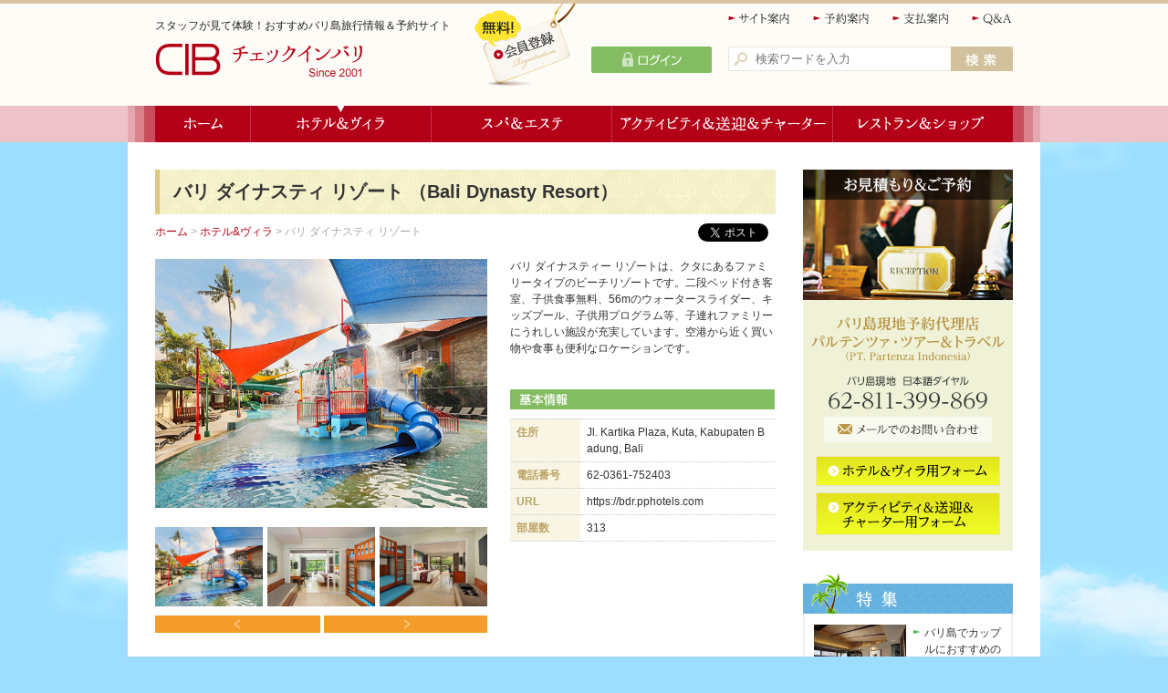

--- FILE ---
content_type: text/html
request_url: https://checkinnbali.com/hotel/detail.php?id=1285
body_size: 51513
content:
<!doctype html>
<html lang="ja">
<head>
	<meta http-equiv="Content-Type" content="text/html;charset=UTF-8">
<meta http-equiv="Content-Style-Type" content="text/css">
<meta http-equiv="Content-Script-Type" content="text/javascript">
<title>バリ ダイナスティ リゾート | チェックインバリ</title>
<meta name="keywords" content="バリ島,ホテル,スパ,送迎,チャーター,アクティビティ,旅行">
<meta name="description" content="バリ島のホテル、スパ、アクティビティを地図や口コミから検索し予約ができる旅行のサイトです。レストランや雑貨店、観光地情報も更新しています。">

<meta property="og:url" content="http://www.checkinnbali.com//hotel/detail.php?id=1285" />
<meta property="og:title" content="バリ ダイナスティ リゾート | チェックインバリ" />
<meta property="og:description" content="バリ島のホテル、スパ、アクティビティを地図や口コミから検索し予約ができる旅行のサイトです。レストランや雑貨店、観光地情報も更新しています。" />
<meta property="og:image" content="http://www.checkinnbali.com//files/hotel/1285_0.jpg" />

<meta name="twitter:card" content="summary_large_image" />

<link rel="stylesheet" href="/assets/styles/default.css">
<script type="text/javascript" src="/assets/js/jquery-1.11.1.min.js"></script>
<script type="text/javascript" src="/assets/js/smoothScroll.js"></script>
<script type="text/javascript" src="/assets/js/jquery.flatHeight.1.1.min.js"></script>
<script type="text/javascript" src="/assets/js/jquery.slides.min.js"></script>
<script type="text/javascript" src="/assets/js/jquery.easing.compatibility.js"></script>
<script type="text/javascript" src="/assets/js/common.js"></script>
<!--[if lt IE 9]>
	<script src="/assets/js/html5shiv.min.js"></script>
	<script src="/assets/js/html5shiv-printshiv.min.js"></script>
	<script src="http://ie7-js.googlecode.com/svn/version/2.1(beta4)/IE9.js"></script>
<![endif]-->
<!-- Global site tag (gtag.js) - Google Ads: 953986875 --> <script async src="https://www.googletagmanager.com/gtag/js?id=AW-953986875"></script> <script> window.dataLayer = window.dataLayer || []; function gtag(){dataLayer.push(arguments);} gtag('js', new Date()); gtag('config', 'AW-953986875'); </script>
	<link rel="stylesheet" href="/assets/styles/custom_colorbox.css">
	<script type="text/javascript" src="/assets/js/sns_btn.js"></script>
	<script type="text/javascript" src="/assets/js/jquery.colorbox-min.js"></script>
	<script type="text/javascript" src="/assets/js/jquery.bxslider.min.js"></script>
	<script type="text/javascript" src="/assets/js/detail.js"></script>
	<script type="text/javascript" src="//maps.google.com/maps/api/js?sensor=true_or_false&key=AIzaSyAuZJn1cmuiNiAwBPIHkKjsFUPqge7Ozt8"></script>
	<script type="text/javascript">
		$(function(){
			// URLを取得して「?]で分割「&」でも分割
			var url = location.href;
			params = url.split("?");
			paramms = params[1].split("&");
			// パラメータ用
			var staff_review_flg = 0;
			var user_review_flg = 0;
			// 配列にパラメータを格納
			for ( i = 0; i < paramms.length; i++ ) {
				if(i == paramms.length-1){
					neet = paramms[i].split("=");
					if(neet[0] == "staff_review_page"){
						staff_review_flg = 1;
					}else if(neet[0] == "user_review_page"){
						user_review_flg = 1;
					}
				}
			}

			$('div.tabContent').hide(); //初期では非表示

			$('.tabs a').click(function () {
				$('div.tabContent').hide().filter(this.hash).fadeIn(); //アンカー要素を表示

				$('.tabs a').removeClass('active');
				$(this).addClass('active');

				// クリックされたタブの内容表示
				var index = $('.tabs a').index(this);

				if($('.tabBtn02').length){
					if(index == 0){
						$('.tabContent1').css('display','block');
					}else if(index == 1){
						$('.tabContent2').css('display','block');
					}else if(index == 2){
						$('.tabContent3').css('display','block');
					}
				}else{
					if(index == 0){
						$('.tabContent1').css('display','block');
					}else if(index == 1){
						$('.tabContent3').css('display','block');
					}
				}

				return false; //いれてないとアンカーリンクになる
			});

			$('.tabs a').each(function(){
				$('.tabContent').css('display','none');
			});
			if(staff_review_flg != 1 && user_review_flg != 1){
				$('.tabs a').filter(':eq(0)').click(); //最初の要素をクリックした状態に
				$('.tabContent1').css('display','block');
			}else if(staff_review_flg == 1){
				$('.tabs a').filter(':eq(1)').click();
				$('.tabContent2').css('display','block');
			}else if(user_review_flg == 1){
				if($('.tabBtn02').length){
					$('.tabs a').filter(':eq(2)').click();
				}else{
					$('.tabs a').filter(':eq(1)').click();
				}
				$('.tabContent3').css('display','block');
			}

			$('.plan').click(function(){
				var t = $('section.plan active',$(this).parent());
				var h = t.height();

				if(t.is(":hidden")){
					$(this).addClass("active");
					$('em',this).text('g');
					t.css({"height":"0px"})
					.show()
					.animate({height:h+"px"},300)
				}else {
					$(this).removeClass("active");
					$('em',this).text('j');
					t.animate({height:"0px"},300,function(){
						t.hide().css({height:h+"px"},300)
					});
				}
			});

			$('.plan').each(function(i) {
				var t = $('section.plan active',$(this).parent());
				var h = t.height();

				$(this).addClass("active");
				$(this).find('.planInner').show();
				$('em',this).text('g');
				t.css({"height":"0px"})
				.show()
				.animate({height:h+"px"},300)
			});
		});
	</script>
</head>
<body>
	<div id="fb-root"></div>
	<div id="wrapper">

		<header id="gHeader">
	<div class="gHeaderInner">
		<div class="logoArea">
			<h1>スタッフが見て体験！おすすめバリ島旅行情報＆予約サイト</h1>
			<p class="logo"><a href="/"><img src="/assets/images/global/logo.png" alt="CIB チェックインバリ"></a></p>
		</div>

		<div class="loginArea">
							<p class="registBtn"><a href="/user/form.php"><img src="/assets/images/global/regist_label.png" alt="無料会員登録"></a></p>
				<p class="loginBtn"><a href="/login/"><img src="/assets/images/btn/btn_login.png" alt="ログイン"></a></p>
					</div>

		<div class="subNavArea">
			<ul class="subNav">
				<li class="subNav01"><a href="/guide/">サイト案内</a></li>
				<li class="subNav02"><a href="/guide/reserve.html">予約案内</a></li>
				<li class="subNav03"><a href="/guide/pay.html">支払案内</a></li>
				<li class="subNav04"><a href="/guide/qa.html">Q&amp;A</a></li>
			</ul>
			<div class="searchBox">
				<form action="/search">
					<input type="text" name="q" placeholder="検索ワードを入力" value=""><!--
					 --><input type="submit" value="">
				</form>
			</div>
		</div>
	</div><!-- /.gHeaderInner -->
</header><!-- /#gHeader -->

<nav id="gNav">
	<ul>
		<li class="gNav01">
			<a href="/">ホーム</a>
		</li>
		<li class="gNav02">
			<a href="/hotel/" class="active">ホテル＆ヴィラ</a>
							<ul>
											<li><a href="/hotel/index.php?search_erea_id=96&active_flg=search_erea">★人気ホテル予約受付中</a></li>
											<li><a href="/hotel/index.php?search_erea_id=16&active_flg=search_erea">レギャン</a></li>
											<li><a href="/hotel/index.php?search_erea_id=15&active_flg=search_erea">クタ＆トゥバン</a></li>
											<li><a href="/hotel/index.php?search_erea_id=17&active_flg=search_erea">スミニャック＆クロボカン</a></li>
											<li><a href="/hotel/index.php?search_erea_id=18&active_flg=search_erea">チャングー＆タナロット</a></li>
											<li><a href="/hotel/index.php?search_erea_id=19&active_flg=search_erea">ジンバラン＆ウルワツ＆ウンガサン</a></li>
											<li><a href="/hotel/index.php?search_erea_id=20&active_flg=search_erea">ヌサドゥア＆ベノア</a></li>
											<li><a href="/hotel/index.php?search_erea_id=21&active_flg=search_erea">サヌール</a></li>
											<li><a href="/hotel/index.php?search_erea_id=22&active_flg=search_erea">ウブド</a></li>
											<li><a href="/hotel/index.php?search_erea_id=23&active_flg=search_erea">チャンディダサ＆その他</a></li>
									</ul>
					</li>
		<li class="gNav03">
			<a href="/spa/">スパ＆エステ</a>
							<ul>
											<li><a href="/spa/index.php?search_erea_id=88&active_flg=search_erea">★人気スパ予約数ベスト７</a></li>
											<li><a href="/spa/index.php?search_erea_id=47&active_flg=search_erea">ヌサドゥア＆ベノア</a></li>
											<li><a href="/spa/index.php?search_erea_id=45&active_flg=search_erea">スミニャック＆クロボカン</a></li>
											<li><a href="/spa/index.php?search_erea_id=44&active_flg=search_erea">クタ＆トゥバン＆レギャン</a></li>
											<li><a href="/spa/index.php?search_erea_id=46&active_flg=search_erea">ジンバラン</a></li>
											<li><a href="/spa/index.php?search_erea_id=48&active_flg=search_erea">サヌール</a></li>
											<li><a href="/spa/index.php?search_erea_id=49&active_flg=search_erea">ウブド</a></li>
									</ul>
					</li>
		<li class="gNav04">
			<a href="/activity/">アクティビティ＆送迎＆チャーター</a>
							<ul>
											<li><a href="/activity/index.php?search_type_id=86&active_flg=search_erea">最終日ホテルデイユース</a></li>
											<li><a href="/activity/index.php?search_type_id=94&active_flg=search_erea">最終日スパデイユース</a></li>
											<li><a href="/activity/index.php?search_type_id=36&active_flg=search_erea">送迎/カーチャーター</a></li>
											<li><a href="/activity/index.php?search_type_id=41&active_flg=search_erea">Wi-Fiレンタル/空港VIP</a></li>
											<li><a href="/activity/index.php?search_type_id=37&active_flg=search_erea">レストランディナー/ランチ/アフタヌーンティー/食べ放題</a></li>
											<li><a href="/activity/index.php?search_type_id=31&active_flg=search_erea">バリ島内定番観光ツアー/芸能文化</a></li>
											<li><a href="/activity/index.php?search_type_id=33&active_flg=search_erea">動物/体験型アクティビティ</a></li>
											<li><a href="/activity/index.php?search_type_id=34&active_flg=search_erea">マリン/ラフティング/クルーズ/SUP</a></li>
											<li><a href="/activity/index.php?search_type_id=84&active_flg=search_erea">カユマニス＆アメティス</a></li>
									</ul>
					</li>
		<li class="gNav05">
			<a href="/shop/">レストラン＆ショップ</a>
							<ul>
											<li><a href="/shop/index.php?search_erea_id=66&active_flg=search_erea">クタ＆トゥバン</a></li>
											<li><a href="/shop/index.php?search_erea_id=67&active_flg=search_erea">レギャン</a></li>
											<li><a href="/shop/index.php?search_erea_id=68&active_flg=search_erea">スミニャック＆クロボカン</a></li>
											<li><a href="/shop/index.php?search_erea_id=69&active_flg=search_erea">チャングー＆タナロット</a></li>
											<li><a href="/shop/index.php?search_erea_id=70&active_flg=search_erea">ジンバラン＆ウルワツ＆ウンガサン</a></li>
											<li><a href="/shop/index.php?search_erea_id=71&active_flg=search_erea">ヌサドゥア＆ベノア</a></li>
											<li><a href="/shop/index.php?search_erea_id=72&active_flg=search_erea">サヌール</a></li>
											<li><a href="/shop/index.php?search_erea_id=73&active_flg=search_erea">ウブド</a></li>
											<li><a href="/shop/index.php?search_erea_id=74&active_flg=search_erea">チャンディダサ＆その他</a></li>
									</ul>
					</li>
	</ul>
</nav><!-- /#gNav -->
		<div id="contents" class="pageDetail">
			<article id="main">

							<header>
					<h2>
						バリ ダイナスティ リゾート
													（Bali Dynasty Resort）
																							</h2>					<ul class="pankuzu">
						<li><a href="/">ホーム</a>&nbsp;&gt;&nbsp;</li>
						<li><a href="/hotel/">ホテル&amp;ヴィラ</a>&nbsp;&gt;&nbsp;</li>
						<li>バリ ダイナスティ リゾート</li>
					</ul>
					<ul class="sns">
						<li class="fb-like" data-href="http://www.checkinnbali.com/" data-layout="button_count" data-action="like" data-show-faces="false" data-share="false"></li>
						<li><a href="https://twitter.com/share" class="twitter-share-button" data-lang="ja">ツイート</a></li>
					</ul>
				</header>

				<section class="basicInfo">
					<div class="imgGallery">
						<ul class="view">
													<li>
								<dl>
									<dt><a href="/files/hotel/1285_0.jpg" class="viewGroup" title=""><img src="/files/hotel/1285_0.jpg" alt=""></a></dt>
									<dd></dd>
								</dl>
							</li>
													<li>
								<dl>
									<dt><a href="/files/hotel/1285_1.jpg" class="viewGroup" title=""><img src="/files/hotel/1285_1.jpg" alt=""></a></dt>
									<dd></dd>
								</dl>
							</li>
													<li>
								<dl>
									<dt><a href="/files/hotel/1285_2.jpg" class="viewGroup" title=""><img src="/files/hotel/1285_2.jpg" alt=""></a></dt>
									<dd></dd>
								</dl>
							</li>
													<li>
								<dl>
									<dt><a href="/files/hotel/1285_3.jpg" class="viewGroup" title=""><img src="/files/hotel/1285_3.jpg" alt=""></a></dt>
									<dd></dd>
								</dl>
							</li>
													<li>
								<dl>
									<dt><a href="/files/hotel/1285_4.jpg" class="viewGroup" title=""><img src="/files/hotel/1285_4.jpg" alt=""></a></dt>
									<dd></dd>
								</dl>
							</li>
												</ul>

						<ul class="thums">
													<li><a href="" data-slide-index="0"><img src="/files/hotel/1285_0.jpg" alt=""></a></li>
													<li><a href="" data-slide-index="1"><img src="/files/hotel/1285_1.jpg" alt=""></a></li>
													<li><a href="" data-slide-index="2"><img src="/files/hotel/1285_2.jpg" alt=""></a></li>
													<li><a href="" data-slide-index="3"><img src="/files/hotel/1285_3.jpg" alt=""></a></li>
													<li><a href="" data-slide-index="4"><img src="/files/hotel/1285_4.jpg" alt=""></a></li>
												</ul>
						<ul class="btns">
							<li class="btnPrev"></li>
							<li class="btnNext"></li>
						</ul>
					</div><!-- /.imgGallery -->

					<div class="noAround">
													<div class="text">
								<p>バリ ダイナスティー リゾートは、クタにあるファミリータイプのビーチリゾートです。二段ベッド付き客室、子供食事無料、56mのウォータースライダー、キッズプール、子供用プログラム等、子連れファミリーにうれしい施設が充実しています。空港から近く買い物や食事も便利なロケーションです。</p>
							</div>
												<div class="data">
							<h3><img src="/assets/images/shared/tite_hotel_info.gif" alt="基本情報"></h3>
							<table class="dataTable">
								<tbody>
									<tr>
										<th>住所</th>
										<td>Jl. Kartika Plaza, Kuta, Kabupaten Badung, Bali </td>
									</tr>
									<tr>
										<th>電話番号</th>
										<td>62-0361-752403</td>
									</tr>
									<tr>
										<th>URL</th>
										<td><a href="https://bdr.pphotels.com" target="_blank">https://bdr.pphotels.com</a></td>
									</tr>
									<tr>
										<th>部屋数</th>
										<td>313</td>
									</tr>
								</tbody>
							</table>

													</div>
					</div><!-- /.noAround -->
				</section><!-- /.basicInfo -->

				<div class="tabs">
					<ul class="tabBtns">
						<li class="tabBtn01"><a href="javascript:void(0);" data-tab="1">料金</a></li>
												<li class="tabBtn03"><a href="javascript:void(0);" data-tab="3">ゲストコメント</a></li>
					</ul>
				</div><!-- /.tabs -->

				<div class="tabContent tabContent1">
					
											<section class="estimate">
							<p class="tCenter"><a href="/contact/hotel_form.php?id=1285"><img src="/assets/images/btn/btn_estimate.png" alt="お見積もりはこちらから"></a></p>
						</section><!-- /.estimate -->
					
											<section class="aboutReserve">
							<h3>ご予約について</h3>
							<div class="wysiwyg">
								<h1><strong>■バリ ダイナスティ リゾートのホテル情報■</strong></h1>
<strong>[ホテル＆部屋]<br /></strong>▪空港から近い、ビーチ目の前、歩いて買物や食事に行ける、とリゾートホテルのツボを押さえたクタのトゥバン地区に立つ全313室の大型リゾートホテル。<br /><br />
<div style="text-align: center;"><img src="../files/cms/Hotel/kuta/Bali_Dynasty_Resort/Pool/BP_5197.jpg" alt="" width="600" height="450" /><br /><br /></div>
▪ホテル内に６つのレストラン、５つのバー、両替所、オプショナルツアーデスク、ショップ、エレベータ等、ありとあらゆる施設を備えている。<br /><br />
<div style="text-align: center;"><img src="../files/cms/Hotel/kuta/Bali_Dynasty_Resort/Facilities/BP_4235.jpg" alt="" width="600" height="450" /><br /><br /></div>
▪子供のいる家族向け客室カテゴリーが豊富で、ファミリー層から支持を集める。特にプールが充実し、56mのウォータースライダーを備えたキッズプールは人気が高い。オーストラリラを中心とした子連れゲストが多く、ホテル内に子供達の歓声がこだまし、周りも似たようなファミリーゲストが多いので、親にとっては気が楽。スタッフも子供の扱いになれているので、大人も安心して楽しめる。<br /><br />
<div style="text-align: center;"><img src="../files/cms/Hotel/kuta/Bali_Dynasty_Resort/Pool/DJI_0229_edit-crp.jpg" alt="" width="300" height="225" />&nbsp;&nbsp;<img src="../files/cms/Hotel/kuta/Bali_Dynasty_Resort/Pool/wtslarge.jpg" alt="" width="300" height="225" /><br /><br /></div>
<div style="text-align: center;"><img src="../files/cms/Hotel/kuta/Bali_Dynasty_Resort/Aerial_03.jpg" alt="" width="600" height="450" /><br /><br /></div>
▪全室エアコン、冷蔵庫、薄型テレビ（衛星多チャンネル対応）、セイフティボックス、電話、ミニバー、コーヒー＆紅茶セット有り。バスローブ、スリッパ、ドライヤー、バスアメニティ有り。<br />▪バスタブはキッズ スイート、ファミリー プール ビュー、ファミリー ラグーン プール アクセス、エグゼクティブ スイート、ラグジュアリー テント ヴィラにあり、他のカテゴリーはシャワーのみ。<br />▪ハンディキャップ用客室有り。足腰の弱い人向けの歩行補助機、シニア用電動カート、お風呂用椅子の貸し出し有り。<br />▪Wi-Fi無料。<strong><strong><br /><br /></strong></strong>
<div style="text-align: center;"><img src="../files/cms/Hotel/kuta/Bali_Dynasty_Resort/Facilities/BP_44991.jpg" alt="" width="300" height="225" />&nbsp;&nbsp;<img src="../files/cms/Hotel/kuta/Bali_Dynasty_Resort/Facilities/mainlbylrg.jpg" alt="" width="300" height="225" /><br /><br /></div>
<strong>[スーペリア（Superior）]</strong><br />▪33平米。ツインベッド有り。１階、２階、３階。ガーデンビュー。シャワーのみ。<br />▪基本的にエキストラベッド不可。２名用。<br /><br />
<div style="text-align: center;"><img src="../files/cms/Hotel/kuta/Bali_Dynasty_Resort/Superior/SPR DLX DLC.jpg" alt="" width="300" height="225" />&nbsp;&nbsp;<img src="../files/cms/Hotel/kuta/Bali_Dynasty_Resort/Superior/SPR.jpg" alt="" width="300" height="225" /><br /><br /></div>
<strong>[デラックス（Deluxe）]</strong><br />▪33平米。ツインベッド有り。２階、３階。ガーデンビュー。シャワーのみ。エキストラベッド可能。<br />▪同カテゴリーに、１階に位置したガーデンビューの「デラックス２アダルト＋２チルドレン」というタイプの客室があり、部屋に備え付けのソファベッドを使い大人２名と12歳以下の子供２名とで宿泊できる。<br />▪同カテゴリーに、２階、３階で、２つのガーデンビューの客室をコネクティングする「デラックスファミリーパッケージ」という宿泊プランがあり、最大大人４名＋14歳以下の子供２名で宿泊できる。<br /><br />
<div style="text-align: center;"><img src="../files/cms/Hotel/kuta/Bali_Dynasty_Resort/Deluxe/Deluxe-garden-View.jpg" alt="" width="300" height="225" />&nbsp;&nbsp;<img src="../files/cms/Hotel/kuta/Bali_Dynasty_Resort/Deluxe/dlxmap.jpg" alt="" width="300" height="225" /><br /><br /></div>
<strong>[デラックス プールビュー（Deluxe Pool View）]</strong><br />
<div>▪33平米。２階、３階。シャワーのみ。エキストラベッド可能。コネクティング不可。</div>
<div>▪間取りはデラックスと同じで眺めがプールビュー。</div>
<br /><strong>[ファミリー スタジオ（Family Studio）]</strong><br />▪42平米。１、２階、３階。ガーデン＆池ビュー。シャワーのみ。エキストラベッド不可。コネクティング不可。<br />▪ベッドルームと別に二段ベッドと脚輪付き寝台のあるスペースがあり、家族５人で宿泊可。二段ベッドのあるスペースにはテレビとDVDプレイヤーがあり、ベッドルームと暗幕カーテンで仕切ることができる。洗面台が２つあり人数が多くても使いやすい。<br /><br />
<div style="text-align: center;"><img src="../files/cms/Hotel/kuta/Bali_Dynasty_Resort/Family_Studio/Family-Studio-Room.jpg" alt="" width="600" height="450" /><br /><br /></div>
<div style="text-align: center;"><img src="../files/cms/Hotel/kuta/Bali_Dynasty_Resort/Family_Studio/Family-Studio-Room-2.jpg" alt="" width="300" height="225" />&nbsp;&nbsp;<img src="../files/cms/Hotel/kuta/Bali_Dynasty_Resort/Family_Studio/studiomap.jpg" alt="" width="300" height="225" /><br /><br /></div>
<strong>[キッズ スイート（Kids Suite）]</strong><br />▪39平米。１階。ガーデンビュー。バスタブ付き。エキストラベッド不可。コネクティング不可。<br />▪ベッドルームと別に二段ベッドと脚輪付き寝台のあるスペースがあり、家族５人で宿泊可。二段ベッドのあるスペースとガラス窓で仕切ることができる。ベッドルームと二段ベッドスペースの両方にテレビ有り、うちDVDプレイヤー１台＋Paly Sation１台。<br /><br />
<div style="text-align: center;"><img src="../files/cms/Hotel/kuta/Bali_Dynasty_Resort/Kids_Suite/KSE2.jpg" alt="" width="300" height="225" />&nbsp;&nbsp;<img src="../files/cms/Hotel/kuta/Bali_Dynasty_Resort/Kids_Suite/KSE.jpg" alt="" width="300" height="225" /><br /><br /></div>
<div style="text-align: center;"><img src="../files/cms/Hotel/kuta/Bali_Dynasty_Resort/Kids_Suite/KSE3.jpg" alt="" width="300" height="225" />&nbsp;&nbsp;<img src="../files/cms/Hotel/kuta/Bali_Dynasty_Resort/Kids_Suite/kidssuitemap.jpg" alt="" width="300" height="225" /><br /><br /></div>
<strong>[ファミリー プール ビュー（Family Pool View）]</strong><br />▪39平米。１階。プールビュー。バスタブ付き。エキストラベッド不可。コネクティング不可。<br />▪間取り、設備はキッズスイートと同じ。２台のテレビにはDVDプレイヤー２台付き（Paly Sation無し）。<br /><br />
<div style="text-align: center;"><img src="../files/cms/Hotel/kuta/Bali_Dynasty_Resort/Family_Pool_View/FPV2.jpg" alt="" width="300" height="225" />&nbsp;&nbsp;<img src="../files/cms/Hotel/kuta/Bali_Dynasty_Resort/Family_Pool_View/DSC09236.jpg" alt="" width="300" height="225" /><br /><br /></div>
<div style="text-align: center;"><img src="../files/cms/Hotel/kuta/Bali_Dynasty_Resort/Family_Pool_View/FPV.jpg" alt="" width="300" height="225" />&nbsp;&nbsp;<img src="../files/cms/Hotel/kuta/Bali_Dynasty_Resort/Family_Pool_View/familypoolviewmap-new.jpg" alt="" width="300" height="225" /><br /><br /></div>
<strong>[ファミリー ラグーン プール アクセス（Family Lagoon Pool Access）]</strong><br />▪39平米。１階。プールビュー。バスタブ付き。エキストラベッド不可。コネクティング不可。<br />▪間取り、設備はキッズスイートと同じだが、バルコニーから直接ラグーンプール に飛び込むことができる。バルコニーには子供が誤って落ちないようセイフティガード有り。２台のテレビにはDVDプレイヤー１台＋Paly Sation１台。<br /><br />
<div style="text-align: center;"><img src="../files/cms/Hotel/kuta/Bali_Dynasty_Resort/Family_Lagoon_Pool_Access/Family-Lagoon-Pool-Access-Room-2.jpg" alt="" width="300" height="225" />&nbsp;&nbsp;<img src="../files/cms/Hotel/kuta/Bali_Dynasty_Resort/Family_Lagoon_Pool_Access/Family-Lagoon-Pool-Access-Room.jpg" alt="" width="300" height="225" /><br /><br /></div>
<div style="text-align: center;"><img src="../files/cms/Hotel/kuta/Bali_Dynasty_Resort/Family_Lagoon_Pool_Access/BP_6346.jpg" alt="" width="600" height="450" /><br /><br /></div>
<div style="text-align: center;"><img src="../files/cms/Hotel/kuta/Bali_Dynasty_Resort/Pool/BP_61451.jpg" alt="" width="300" height="225" />&nbsp;&nbsp;<img src="../files/cms/Hotel/kuta/Bali_Dynasty_Resort/Family_Lagoon_Pool_Access/familymap.jpg" alt="" width="300" height="225" /><br /><br /></div>
<strong>[エグゼクティブ スイート（Executive Suite）]</strong><br />▪76平米。１階、２階、３階。プールビュー。バスタブ付き。エキストラベッド不可。コネクティング不可。<br />▪ベッドルームと別にキッチン付きリビング＆ダイニングルームがある。リビングにある３つのソファベッド（長さ1.7m）を使い最大大人２名＋12歳以下の子供３名まで宿泊可能。電子レンジ付き。<br /><br />
<div style="text-align: center;"><img src="../files/cms/Hotel/kuta/Bali_Dynasty_Resort/Executive_Suite/EXS-03.jpg" alt="" width="300" height="225" />&nbsp;&nbsp;<img src="../files/cms/Hotel/kuta/Bali_Dynasty_Resort/Executive_Suite/EXS.jpg" alt="" width="300" height="225" /><br /><br /></div>
<div style="text-align: center;"><img src="../files/cms/Hotel/kuta/Bali_Dynasty_Resort/Executive_Suite/EXS-02.jpg" alt="" width="300" height="225" />&nbsp;&nbsp;<img src="../files/cms/Hotel/kuta/Bali_Dynasty_Resort/Executive_Suite/executivesuite-suite.1.jpg" alt="" width="300" height="225" /><br /><br /></div>
<strong>[ラグジュアリー テント ヴィラ（Luxury Tea Villa with Ocean View）]</strong><br />▪44平米。オーシャンビュー。オープンエアーバスルーム。バスタブ無し。エキストラベッド不可。コネクティング不可。<br />▪建物の屋上にあり、屋根がテントになっている。62平米のテラス＋107平米の広い庭スペースがあり、デッキチェア、ジャクジーでくつろぐことができる。子供宿泊不可。<br /><br />
<div style="text-align: center;"><img src="../files/cms/Hotel/kuta/Bali_Dynasty_Resort/Luxury_Tea_Villa_with_Ocean_View/TVL-02.jpg" alt="" width="300" height="225" />&nbsp;&nbsp;<img src="../files/cms/Hotel/kuta/Bali_Dynasty_Resort/Luxury_Tea_Villa_with_Ocean_View/TVL.jpg" alt="" width="300" height="225" /><br /><br /></div>
<strong>[ファミリー スイート（Family Suite）]</strong><br />▪80平米。シャワーのみ。コネクティング不可。<br />▪ベッドルームと別にキッチン付きリビング＆ダイニングルームがある。リビングにあるソファベッドを使い最大大人４名＋12歳以下の子供１名まで宿泊可能。電子レンジ付き。バスタブ無し。<br />▪ベッドルームにもソファがある。リビングルーム側にもシャワーとトイレ有り。<br /><br />
<div style="text-align: center;"><img src="../files/cms/Hotel/kuta/Bali_Dynasty_Resort/Family_Suite/FXS-02.jpg" alt="" width="300" height="225" />&nbsp;&nbsp;<img src="../files/cms/Hotel/kuta/Bali_Dynasty_Resort/Family_Suite/FXS.jpg" alt="" width="300" height="225" /><br /><br /></div>
<div style="text-align: center;"><img src="../files/cms/Hotel/kuta/Bali_Dynasty_Resort/Family_Suite/FXS-03.jpg" alt="" width="600" height="450" /><br /><br /></div>
<table>
<tbody>
<tr style="background: #e0ffff;">
<td><strong>&diams;客室カテゴリーの選び方&diams;</strong> <br />▪お子さんのいる家族で、安く抑えるならデラックスルームです。エキストラベッドを入れて最大大人３名＋６歳までの子供１名で泊まれます。<br />▪エキストラベッドを入れて部屋が狭くなるのが嫌な方、または家族人数が５名の方は、ファミリースタジオ以上であれば部屋が広く、または二段ベッドが使えます。値段が上がるにつれ、海に近くなります。<br />▪ちなみにファミリースタジオ、キッズスイート、ファミリープールビュー、ファミリーラグーンプール アクセスの最大定員は５名で、子供のいない大人５名で泊まっても構いません。但し二段ベッドが子供用なのでサイズが小さいのと、１室に大人５名が入るとなると部屋の酸素が薄くなりそうなので、その点は考慮して。<br />▪ラグジュアリー テント ヴィラは、バリ ダイナスティで唯一カップル仕様の部屋です。テントに泊まるという非日常感とオーシャンビューが待っています。</td>
</tr>
</tbody>
</table>
<strong>[プール、子供のいる家族向け施設＆サービス]</strong><br />▪メインプール、子供入場不可プール、ラグーンプール有り 。<br />▪プールの周りにスイムアップバー有り。<br /><br />
<div style="text-align: center;"><img src="../files/cms/Hotel/kuta/Bali_Dynasty_Resort/Aerial_01.jpg" alt="" width="600" height="450" /><br /><br /></div>
<div style="text-align: center;"><img src="../files/cms/Hotel/kuta/Bali_Dynasty_Resort/Pool/Pool_Bar_1.jpg" alt="" width="300" height="225" />&nbsp;&nbsp;<img src="../files/cms/Hotel/kuta/Bali_Dynasty_Resort/Pool/Pool_Bar_2.jpg" alt="" width="300" height="225" /><br /><br /></div>
<div style="text-align: center;"><img src="../files/cms/Hotel/kuta/Bali_Dynasty_Resort/Pool/BP_98291.jpg" alt="" width="300" height="225" />&nbsp;&nbsp;<img src="../files/cms/Hotel/kuta/Bali_Dynasty_Resort/Pool/DSC09264.jpg" alt="" width="300" height="225" /><br /><br /></div>
▪それ以外に３つの56mウォータースライダー、キッズプール有り。<br />▪ビーチにゲスト専用のサンデッキチェア＆パラソル有り。<br /><br />
<div style="text-align: center;"><img src="../files/cms/Hotel/kuta/Bali_Dynasty_Resort/Aerial_02.jpg" alt="" width="600" height="450" /><br /><br /></div>
<div style="text-align: center;"><img src="../files/cms/Hotel/kuta/Bali_Dynasty_Resort/Pool/BP_5348.jpg" alt="" width="300" height="225" />&nbsp;&nbsp;<img src="../files/cms/Hotel/kuta/Bali_Dynasty_Resort/Pool/BP_5303.jpg" alt="" width="300" height="225" /><br /><br /></div>
<div style="text-align: center;"><img src="../files/cms/Hotel/kuta/Bali_Dynasty_Resort/Pool/Kids-Pool-02.jpg" alt="" width="300" height="225" />&nbsp;&nbsp;<img src="../files/cms/Hotel/kuta/Bali_Dynasty_Resort/Pool/beach-club.jpg" alt="" width="300" height="225" /><br /><br /></div>
▪キッズクラブ（４〜12歳）、ティーンズクラブ（10〜16歳）、キッズプレイグラウンド（遊具施設）。<br />▪キッズヨガ、アヒルの餌やり、絵画教室、インドネシア語教室、宝探しゲーム等、日替わりで子供用無料アクティビティ有り。<br />▪有料でベビーシッターサービス有り。Playstation、ベビーカー、温乳器、電子レンジレンタル可能。<br />▪朝食、または指定レストランのビュッフェディナーを大人と一緒に食べる12歳以下の子供の食事代は無料。<br /><br />
<div style="text-align: center;"><img src="../files/cms/Hotel/kuta/Bali_Dynasty_Resort/Facilities/BP_5418.jpg" alt="" width="300" height="225" />&nbsp;&nbsp;<img src="../files/cms/Hotel/kuta/Bali_Dynasty_Resort/Facilities/Kids_Pizza.jpg" alt="" width="300" height="225" /><br /><br /></div>
<div style="text-align: center;"><img src="../files/cms/Hotel/kuta/Bali_Dynasty_Resort/Facilities/then-ok2.jpg" alt="" width="300" height="225" />&nbsp;&nbsp;<img src="../files/cms/Hotel/kuta/Bali_Dynasty_Resort/Facilities/DSC09437.jpg" alt="" width="300" height="225" /><br /><br /></div>
<strong>[施設＆サービス]&nbsp;</strong> <br />▪朝食は、デラックス、デラックスプールのゲストは「センシズ（SEN5ES）」、ファミリー向けカテゴリーはメインダイニング「エイチ ツー オー（H2O）」となる。<br />▪レストランは、インドネシア料理、イタリアン「カフェ ピザ（Cafe Piazza）」、中華「ゴールデンロータス（Golden Lotus）」、インド「クイーンズ オブ インデイア（Queen's of India）」等６つ。バーは「グレース ケリーズ アイリッシュ パブ（Gracie Kelly's Irish Pub's）」 をはじめ５つで、割安なハッピーアワー等、呑助は要チェック。カフェではアフタヌーンティーメニューも。<br />▪中華レストランでは毎週日曜、飲茶の食べ放題有り。子供割引有り。<br />▪ルームサービス24時間。<br /><br />
<div style="text-align: center;"><img src="../files/cms/Hotel/kuta/Bali_Dynasty_Resort/Restaurant/lrgh2o.jpg" alt="" width="300" height="225" />&nbsp;&nbsp;<img src="../files/cms/Hotel/kuta/Bali_Dynasty_Resort/Restaurant/DSC09314.jpg" alt="" width="300" height="225" /><br /><br /></div>
<div style="text-align: center;"><img src="../files/cms/Hotel/kuta/Bali_Dynasty_Resort/Restaurant/Chef.jpg" alt="" width="300" height="225" />&nbsp;&nbsp;<img src="../files/cms/Hotel/kuta/Bali_Dynasty_Resort/Restaurant/SEN5ENSHighres.jpg" alt="" width="300" height="225" /><br /><br /></div>
<div style="text-align: center;"><img src="../files/cms/Hotel/kuta/Bali_Dynasty_Resort/Restaurant/Pub_01.jpg" alt="" width="300" height="225" />&nbsp;&nbsp;<img src="../files/cms/Hotel/kuta/Bali_Dynasty_Resort/Restaurant/Sunset-Bar-Exterior.jpg" alt="" width="300" height="225" /><br /><br /></div>
<div style="text-align: center;"><img src="../files/cms/Hotel/kuta/Bali_Dynasty_Resort/Restaurant/DSC02012.jpg" alt="" width="300" height="225" />&nbsp;&nbsp;<img src="../files/cms/Hotel/kuta/Bali_Dynasty_Resort/Restaurant/Dim_sum_01.jpg" alt="" width="300" height="225" /><br /><br /></div>
▪チェックイン前、チェックアウト後に利用可能な有料のディパーチャーラウンジ有り（11時〜23時）。ソフトドリンク、コーヒー、紅茶、シャワー、キッズコーナー完備。<br />▪ジム、スパ、ビーチクラブ、卓球台、両替所、ミニマート、写真館、ヘアサロン、自転車レンタル無料有り。 <br />▪ビーチバレー、クッキング教室など、大人向けアクティビティあり。<br /><br />
<div style="text-align: center;"><img src="../files/cms/Hotel/kuta/Bali_Dynasty_Resort/Facilities/BP_6329.jpg" alt="" width="300" height="225" />&nbsp;&nbsp;<img src="../files/cms/Hotel/kuta/Bali_Dynasty_Resort/Facilities/Premier_Lounge.jpg" alt="" width="300" height="225" /><br /><br /></div>
<div style="text-align: center;"><img src="../files/cms/Hotel/kuta/Bali_Dynasty_Resort/Facilities/Flair_Hair_Salon.jpg" alt="" width="300" height="225" />&nbsp;&nbsp;<img src="../files/cms/Hotel/kuta/Bali_Dynasty_Resort/Restaurant/Pub_02.jpg" alt="" width="300" height="225" /><br /><br /></div>
<div style="text-align: center;"><img src="../files/cms/Hotel/kuta/Bali_Dynasty_Resort/Facilities/DSC09508.jpg" alt="" width="300" height="225" />&nbsp;&nbsp;<img src="../files/cms/Hotel/kuta/Bali_Dynasty_Resort/Facilities/Spa-Suite.jpg" alt="" width="300" height="225" /><br /><br /></div>
<strong>&nbsp;[ロケーション]&nbsp;</strong> <br />▪空港から車で約15分。ビーチ ゼロ秒。<br />▪ディスカバリーショッピングモール、リッポモール徒歩１、２分。スーパーマーケットは両モール内にある。ウォーターボムパーク徒歩２分。<br />▪ホテルのあるカルティカプラザ通り（Jl. Kartika Plaza）は、レストラン、カフェ、ファーストフード、コンビニが並び、徒歩で移動可能。<br /><hr /><strong>＜宿泊条件＞</strong><br />
<ul>
<li>料金にはいずれも21%の税・サービス料、予約手配手数料が含まれています。</li>
<li>エキストラベッドは、デラックスルーム、デラックスプールビューで可能で、エキストラ料金は大人１名１泊300,000ルピア、12歳以下のお子様１名１泊200,000ルピアです（税金、サービス料、朝食込み）。</li>
<li>朝食を追加する場合、大人１名１泊160,000ルピア、子供１名１泊80,000ルピアです（税金、サービス料込み）。</li>
<li>大人と一緒にH2Oレストランでビュッフェディナーを食べる12歳以下のお子様の食事代は無料です。</li>
<li>チェックアウト後にディパーチャーラウンジ（11時〜23時）が大人１名125,000ルピアで利用可能です。大人が同伴する12歳以下のお子様は無料です。</li>
<li>２歳以下の赤ちゃんはベビーベッドが無料です（要事前予約）。ベビーベッドの台数は１部屋のエキストラベッド制限台数にカウントされるのでご注意下さい。</li>
<li>12月31日は、最低３泊、チェックアウト不可。</li>
</ul>
<strong>＜ベッドタイプ / 表示料金で泊まれる定員人数 / エキストラベッドを使った最大定員＞</strong><br />▪︎デラックスルーム、デラックスプールビュー：<br />ダブルベッド、またはツインベッド。定員２名。エキストラベッドが１台まで可能で最大定員は、大人３名＋添い寝する６歳までの子供１名です。<br />▪︎デラックスファミリーパッケージ：<br />２部屋をコネクティングした予約形態で、それぞれダブルベッド、またはツインベッド。定員大人４名＋14歳以下の子供２名。すでにエキストラベッド料金が含まれ、最大定員は定員人数と同じです。エキストラベッドを使う場合は予約時に連絡が必要です。<br />▪︎ファミリースタジオ、キッズスイート、ファミリープールビュー、ファミリーラグーンプール アクセス：<br />ダブルベッド１台＋二段ベッド１台＋脚輪付き寝台１台。エキストラベッドは不可で定員も最大定員も５名です。<br />▪︎エグゼクティブスイート：<br />ダブルベッド１台＋ソファベッド３台。エキストラベッドは不可で定員も最大定員も大人２名＋12歳以下の子供３名です。<br />▪︎ファミリースイート：<br />ダブルベッド１台＋壁引き出し式ベッド２台＋ソファベッド１台。エキストラベッドは不可で定員も最大定員も大人４名＋子供１名です。<br />
<div>▪︎ラグジュアリー テント ヴィラ：</div>
<div>ダブルベッド１台。エキストラベッドは不可で定員、最大定員共大人２名です。</div>
<br /><strong>＜チェックイン、チェックアウト、延長料金について＞</strong><br />▪チェックイン時刻：14時<br />▪チェックアウト時刻：11時<br />チェックアウト時刻を過ぎて客室を利用する場合の延長料金は以下の通りです。<br />▪18時まで：客室料金１泊分の50％<br />▪18時以降：客室料金１泊分の100％<br /><br /><strong>＜お支払い＞</strong><br />
<ul>
<li>予約金としてホテル１泊分の宿泊料金を日本円で前払いでお支払い頂き、残金をご出発３ヶ月前をめどにお支払い頂きます。なおご出発まで３ヶ月以内のご予約の場合、予約完了時に全額お支払い頂きます。</li>
<li>ご宿泊日がホテルの定めるキャンセル期間に入っている場合等は、先に全額お支払い頂いてからの手配となる場合がございます。</li>
<li>お支払いは銀行振込、またはクレジットカード払いが可能です。</li>
</ul>
<strong>＜キャンセル条件＞</strong><br />
<ul>
<li>通常期（2020年４月１日〜６月30日、９月１日〜12月25日、2021年１月４日〜３月31日）：ご宿泊の10日前より１泊分、ご宿泊の３日前より当日、及びノーショーの場合、宿泊代金の100％のキャンセル料を申し受けます。</li>
<li>ハイシーズン（2020年７月１日〜８月31日）：<br />ご宿泊の17日前より１泊分、ご宿泊の３日前より当日、及びノーショーの場合、宿泊代金の100％のキャンセル料を申し受けます。</li>
<li>ピークシーズン（2020年12月26日〜2021年１月3日）：<br />ご宿泊の33日前より３泊分、３日前より当日、及びノーショーの場合、宿泊代金の100％のキャンセル料を申し受けます。</li>
</ul>
							</div><!-- /.wysiwyg -->
					</section><!-- /.aboutReserve -->
					
				</div><!-- /.tabContent1 -->

				
				<div class="tabContent tabContent3">
					<section class="guestComment">
						<p class="btnPost"><a class="iframe cboxElement" href="/comment/post_form.php?item_type=hotel&id=1285"><img src="/assets/images/btn/btn_post.png" alt="コメントを投稿する"></a></p>
						<p class="commentNum">ゲストコメント件数：0件</p>
													ゲストコメントはありません。
												<p class="btnPost"><a class="iframe cboxElement" href="/comment/post_form.php?item_type=hotel&id=1285"><img src="/assets/images/btn/btn_post.png" alt="コメントを投稿する"></a></p>

											</section><!-- /.guestComment -->
				</div><!-- /.tabContent3 -->
			
			</article><!-- /#main -->


			<div id="side">

	<section class="reserve">
		<h3><img src="/assets/images/global/reserve_baner_img.jpg" alt="お見積もり&amp;ご予約"></h3>
		<p><img src="/assets/images/global/reserve_baner_lead.png" alt="バリ島現地予約代理店 パルテンツァ・ツアー＆トラベル（PT. Partenza Indonesia） バリ島現地 日本語ダイヤル62-811-399-869"></p>
		<ul class="btns">
			<li class="mail"><a href="mailto:info@checkinnbali.com"><img src="/assets/images/global/reserve_baner_btn_mail.png" alt="メールでのお問い合わせ"></a></li>
			<li><a href="/contact/hotel_form.php"><img src="/assets/images/global/reserve_baner_btn_hotel.png" alt="ホテル&amp;ヴィラ用フォーム"></a></li>
			<li><a href="/contact/activity_form.php"><img src="/assets/images/global/reserve_baner_btn_activity.png" alt="アクティビティ&amp;送迎&amp;チャーター用フォーム"></a></li>
		</ul>
	</section><!-- /.reserve -->

		
				<section class="feature">
			<h3><img src="/assets/images/shared/side_title_feature.png"></h3>
			<ul>
																								<li>
						<dl>
															<dt>
																			<a href="/special/detail.php?id=99" >
											<img src="/files/news/99.jpg" alt="99.jpg">
										</a>
																	</dt>
														<dd>
																	<a href="/special/detail.php?id=99" >バリ島でカップルにおすすめの「アメティスヴィラ」</a>
															</dd>
						</dl>
					</li>
																								<li>
						<dl>
															<dt>
																			<a href="/special/detail.php?id=742" >
											<img src="/files/news/742.jpg" alt="742.jpg">
										</a>
																	</dt>
														<dd>
																	<a href="/special/detail.php?id=742" >バリ島最終日におすすめのデイユースホテル、ヴィラ特集</a>
															</dd>
						</dl>
					</li>
																								<li>
						<dl>
															<dt>
																			<a href="/special/detail.php?id=662" >
											<img src="/files/news/662.jpeg" alt="662.jpeg">
										</a>
																	</dt>
														<dd>
																	<a href="/special/detail.php?id=662" >スパ選びに迷ったら！「2026年版 口コミで人気のバリ島スパ＆エステ ベスト10」</a>
															</dd>
						</dl>
					</li>
																								<li>
						<dl>
															<dt>
																			<a href="/special/detail.php?id=101" >
											<img src="/files/news/101.jpg" alt="101.jpg">
										</a>
																	</dt>
														<dd>
																	<a href="/special/detail.php?id=101" >スミニャックのアクセス便利で静かなホテル「アマデアリゾート」</a>
															</dd>
						</dl>
					</li>
							</ul>
			<p class="btnList"><a href="/special/"><img src="/assets/images/btn/btn_list.png" alt="一覧へ"></a></p>
		</section><!-- /.feature -->
	
	
							<section class="populuar">
									<h3><img src="/assets/images/shared/side_title_popular_hotel.png" alt="予約数の多いホテル"></h3>
				
				<ul>
											<li>
							<dl>
								<dt><a href="/hotel/detail.php?id=1173"><img src="/files/hotel/1173_0.jpg" alt=""></a></dt>
								<dd>
									<p class="name"><a href="/hotel/detail.php?id=1173">ジ アプルヴァ ケンピンスキー バリ</a></p>
																			<dl class="referencePrice">
											<dt>
																									<img src="/assets/images/icon/label_stay_price_min.png" alt="基本1泊料金">
																							</dt>
											<dd><b>578</b>万ルピア</dd>
										</dl>
																	</dd>
							</dl>
						</li>
											<li>
							<dl>
								<dt><a href="/hotel/detail.php?id=645"><img src="/files/hotel/645_0.jpg" alt=""></a></dt>
								<dd>
									<p class="name"><a href="/hotel/detail.php?id=645">アメティス ヴィラ バリ</a></p>
																			<dl class="referencePrice">
											<dt>
																									<img src="/assets/images/icon/label_stay_price_min.png" alt="基本1泊料金">
																							</dt>
											<dd><b>725</b>万ルピア</dd>
										</dl>
																	</dd>
							</dl>
						</li>
											<li>
							<dl>
								<dt><a href="/hotel/detail.php?id=569"><img src="/files/hotel/569_0.jpg" alt=""></a></dt>
								<dd>
									<p class="name"><a href="/hotel/detail.php?id=569">アマデア リゾート ＆ ヴィラズ</a></p>
																			<dl class="referencePrice">
											<dt>
																									<img src="/assets/images/icon/label_stay_price_min.png" alt="基本1泊料金">
																							</dt>
											<dd><b>153</b>万ルピア</dd>
										</dl>
																	</dd>
							</dl>
						</li>
											<li>
							<dl>
								<dt><a href="/hotel/detail.php?id=579"><img src="/files/hotel/579_0.jpg" alt=""></a></dt>
								<dd>
									<p class="name"><a href="/hotel/detail.php?id=579">ムリア リゾート バリ</a></p>
																			<dl class="referencePrice">
											<dt>
																									<img src="/assets/images/icon/label_stay_price_min.png" alt="基本1泊料金">
																							</dt>
											<dd><b>421</b>万ルピア</dd>
										</dl>
																	</dd>
							</dl>
						</li>
											<li>
							<dl>
								<dt><a href="/hotel/detail.php?id=621"><img src="/files/hotel/621_0.jpg" alt=""></a></dt>
								<dd>
									<p class="name"><a href="/hotel/detail.php?id=621">コマネカ アット ビスマ</a></p>
																			<dl class="referencePrice">
											<dt>
																									<img src="/assets/images/icon/label_stay_price_min.png" alt="基本1泊料金">
																							</dt>
											<dd><b>351</b>万ルピア</dd>
										</dl>
																	</dd>
							</dl>
						</li>
									</ul>
			</section><!-- /.populuar -->
		
	
		
		
</div><!-- /#side -->
		</div><!-- /#contents -->

		<p class="toTop"><a href="#"><img src="/assets/images/global/page_top.png" alt="PAGE TOP"></a></p>

<div id="gFooter">
	<div class="gFooterInner">
		<ul>
			<li><a href="/hotel/">ホテル＆ヴィラ</a></li>
			<li><a href="/spa/">スパ＆エステ</a></li>
			<li><a href="/activity/">アクティビティ＆送迎＆チャーター</a></li>
			<li><a href="/shop/">レストラン＆ショップ</a></li>
		</ul>

		<ul>
			<li><a href="/beginner/">はじめてのバリ</a></li>
			<li><a href="/tips/">旅のTips</a></li>
			<li><a href="/special/">特集一覧</a></li>
			<li class="staffBlog">
				スタッフブログ
				<ul>
					<li><a href="http://www.checkinnbali.com/blog3/" target="_blank">フローティングフラニー</a></li>
					<li><a href="http://www.checkinnbali.com/blog5/" target="_blank">トランジット・カフェ</a></li>
					<li><a href="http://www.checkinnbali.com/kanna/" target="_blank">カンナのVIVA☆のんのん</a></li>
				</ul>
			</li>
		</ul>

		<ul>
			<li><a href="/guide/">サイト案内</a></li>
			<li><a href="/guide/reserve.html">予約案内</a></li>
			<li><a href="/guide/pay.html">支払案内</a></li>
			<li><a href="/guide/qa.html">Q&amp;A</a></li>
		</ul>

		<ul>
			<li><a href="/guide/#sec07">プライバシーポリシー</a></li>
			<li><a href="/guide/sitemap.html">サイトマップ</a></li>
			<li><a href="/guide/reserve.html#sec02">運営会社</a></li>
		</ul>
	</div><!-- /.gFooterInner -->

	<p class="copyright"><img src="/assets/images/global/copyright.png" alt="Copyright  &copy;  CHECKIN Co., Ltd. All Rights Reserved. "></p>
</div><!-- /#gFooter -->
<script>
  (function(i,s,o,g,r,a,m){i['GoogleAnalyticsObject']=r;i[r]=i[r]||function(){
  (i[r].q=i[r].q||[]).push(arguments)},i[r].l=1*new Date();a=s.createElement(o),
  m=s.getElementsByTagName(o)[0];a.async=1;a.src=g;m.parentNode.insertBefore(a,m)
  })(window,document,'script','//www.google-analytics.com/analytics.js','ga');

  ga('create', 'UA-18606248-1', 'auto');
  ga('send', 'pageview');

</script>
	</div><!-- /#wrapper -->
</body>
</html>

--- FILE ---
content_type: text/css
request_url: https://checkinnbali.com/assets/styles/custom_colorbox.css
body_size: 1155
content:
@charset "utf-8";
/**********************************************
チェックインバリ
カスタムカラーボックス　CSS
***********************************************/
#colorbox, #cboxOverlay, #cboxWrapper {
	overflow: visible;
}
#cboxContent {
	margin: 0;
	background: none !important;
}
#cboxLoadedContent {
	background: none !important;
}
#cboxWrapper {
	position: relative;
}
#cboxPrevious,
#cboxNext {
	position: absolute;
	background: url(../images/colorbox/color_btn_pre_next.png) 0 0 no-repeat;
	width: 23px;
	height: 225px;
	top: 50%;
	margin-top: -114px;
}
#cboxPrevious,
#cboxPrevious:hover {
	left: -40px;
	background-position: 0 0;
}
#cboxNext,
#cboxNext:hover {
	background-position: right 0;
	right: -40px;
}
#cboxClose,
#cboxClose:hover {
	position: absolute;
	background: url(../images/btn/btn_close.png) 0 0 no-repeat;
	width: 179px;
	height: 29px;
	bottom: -90px;
	top: auto;
	left: 50%;
	margin-left: -90px;
	z-index: 100;
}
#cboxLoadedContent {
	background: none;
	padding: 0;
	margin: 0 0 10px;
}
#cboxTitle {
	position: static;
	width: 100%;
	text-align: left;
}

--- FILE ---
content_type: text/css
request_url: https://checkinnbali.com/assets/styles/global.css
body_size: 6597
content:
@charset "utf-8";
/**********************************************
チェックインバリ
グローバル　CSS
***********************************************/
#wrapper {
	min-height: 100%;
	_height: auto !important;
	_height:  100%;
	position: relative;
	overflow: hidden;
	background: url(../images/global/beach.png) center bottom no-repeat;
}

/*============================================================
  #gHeader
============================================================*/
#gHeader {
	border-top: 4px solid #dbc5a5;
	background: #fefcf6;
}
#gHeader .gHeaderInner {
	width: 940px;
	margin: 0 auto;
	text-align: left;
	overflow:hidden;
	*zoom:1;
}
#gHeader .logoArea,
#gHeader .loginArea {
	float: left;
}
#gHeader .subNavArea {
	float: right;
}

/*  .logoArea
----------------------------------------------------------------------*/
#gHeader .logoArea {
	padding: 15px 0 0;
	margin: 0 0 31px 0;
}
#gHeader h1 {
	color: #232323;
	margin: 0 0 11px;
}
#gHeader .logo {
	margin: 0;
}

/*  .loginArea
----------------------------------------------------------------------*/
#gHeader .loginArea {
	overflow:hidden;
	*zoom:1;
}
#gHeader .loginArea p {
	float: left;
}
#gHeader .registBtn {
	margin-left: 26px;
}
#gHeader .loginBtn {
	margin: 47px 0 0 17px;
}
#gHeader .updateBtn {
	margin: 47px 0 0 0;
}
/*  .subNavArea
----------------------------------------------------------------------*/
#gHeader .subNav {
	overflow:hidden;
	*zoom:1;
	margin: 10px -23px 24px 0;
}
#gHeader .subNav li {
	float: left;
	margin: 0 23px 0 0;
}
#gHeader .subNav a {
	display: block;
	background: url(../images/global/sub_nav_bg.gif) 0 0 no-repeat;
	height: 13px;
	text-indent: -9999px;
}
#gHeader .subNav01 a {
	width: 70px;
}
#gHeader .subNav02 a {
	width: 64px;
	background-position: -93px 0;
}
#gHeader .subNav03 a {
	width: 64px;
	background-position: -180px 0;
}
#gHeader .subNav04 a {
	width: 45px;
	background-position: -267px 0;
}
#gHeader .searchBox input {
	vertical-align: top;
	padding: 0;
}
#gHeader .searchBox input[type="text"] {
	background: url(../images/global/searchbox.png) 0 0 no-repeat;
	width: 204px;
	height: 27px;
	line-height: 27px;
	padding: 0 10px 0 30px;
	margin: 0;
	border: none;
}
#gHeader .searchBox input[type="submit"] {
	background:  url(../images/global/searchbox.png) right 0 no-repeat;
	width: 68px;
	height: 27px;
	margin: 0;
}

/*============================================================
  #gNav
============================================================*/
#gNav {
	background: #edc2c8;
}
#gNav ul:before,
#gNav ul:after {
	content: ".";
	display: block;
	height: 0;
	visibility: hidden;
}
#gNav ul:after {clear: both;}
#gNav ul {
	width: 940px;
	margin: 0 auto;
	padding: 0 30px;
	text-align: left;
	zoom: 1;
	background: url(../images/global/gnav_bg02.gif) center 0 no-repeat;
}
#gNav li {
	float: left;
	position: relative;
}
#gNav li a {
	background: url(../images/global/gnav_bg.gif) 0 0 no-repeat;
	display: block;
	height: 40px;
	text-indent: -9999px;
}
#gNav .gNav01 a {
	width: 105px;
	background-position: 0 0;
}
#gNav .gNav02 a {
	width: 198px;
	background-position: -105px 0;
}
#gNav .gNav03 a {
	width: 198px;
	background-position: -303px 0;
}
#gNav .gNav04 a {
	width: 242px;
	background-position: -501px 0;
}
#gNav .gNav05 a {
	width: 197px;
	background-position: -743px 0;
}

#gNav .gNav01 a:hover,
#gNav .gNav01 .active { background-position: 0 bottom; }
#gNav .gNav02 a:hover,
#gNav .gNav02 .active { background-position: -105px bottom; }
#gNav .gNav03 a:hover,
#gNav .gNav03 .active { background-position: -303px bottom; }
#gNav .gNav04 a:hover,
#gNav .gNav04 .active { background-position: -501px bottom; }
#gNav .gNav05 a:hover,
#gNav .gNav05 .active { background-position: -743px bottom; }

/*** ドロップダウン ***/
#gNav li ul {
	display: none;
	background: #fffbef;
	border: 1px solid #efeada;
	border-top: none;
	width: 100%;
	padding: 0;
	margin: 0;
	position: absolute;
	top: 40px;
	left: 0;
	z-index: 100;
}
#gNav li li {
	float: none;
	width: auto !important;
	height: auto;
	border-top: 1px dotted #efc8c3;
	margin: 0 9px;
}
#gNav li ul :first-child {
	border-top: none;
}
#gNav li li a {
	background: url(../images/icon/arrow.png) 2px 11px no-repeat !important;
	text-indent: 0;
	width: auto !important;
	height: auto;
	padding: 5px 5px 5px 15px;
}

/*============================================================
  #contents
============================================================*/
#contents {
	background: #fff;
	width: 940px;
	margin: 0 auto 257px;
	padding: 30px 30px 5px;
	text-align: left;
	overflow:hidden;
	*zoom:1;
	position: relative;
}
.toTop {
	position: fixed;
	left: 50%;
	bottom: 20px;
	margin: 0 0 0 393px;
	display: none;
}

/*============================================================
  #main
============================================================*/
#main {
	float: left;
	width: 680px;
}

/*============================================================
  #side
============================================================*/
#side {
	float: right;
	width: 230px;
}
#side section {
	margin: 0 0 25px;
}



/*============================================================
  #gFooter
============================================================*/
#gFooter .gFooterInner {
	background: url(../images/global/footer_box_bg.png) 0 0 repeat;
	width: 940px;
	margin: 0 auto 17px;
	padding: 22px 0;
	overflow:hidden;
	*zoom:1;
}
#gFooter .gFooterInner ul {
	display:inline-block;
	*display:inline;
	*zoom:1;
	vertical-align: top;
	min-width:184px;
	_width: auto !important;
	_width: 184px;
	max-width: 208px;
	border-left: 1px dotted #dcdad7;
	margin: 0 0 0 21px;
	padding: 0 0 0 10px;
	text-align: left;
}
#gFooter .gFooterInner ul:first-child {
	border-left: none;
	padding-left: 0;
	margin-left: 0;
}
#gFooter .gFooterInner ul ul {
	display: block;
	margin: 5px 0 0;
	padding: 0;
	border: none;
}

#gFooter .gFooterInner li {
	background: url(../images/icon/circle_arrow.png) 0 2px no-repeat;
	padding: 0 0 0 15px;
	margin: 0 0 5px;
}
#gFooter .gFooterInner .staffBlog {
	background: url(../images/icon/arrow_down.png) 3px 6px no-repeat;
}
#gFooter .gFooterInner .staffBlog li {
	background: url(../images/icon/icpn_external.png) 0 5px no-repeat;
}


#gFooter .copyright {
	font-size: 8px;
}


--- FILE ---
content_type: text/css
request_url: https://checkinnbali.com/assets/styles/shared.css
body_size: 26332
content:
@charset "utf-8";
/**********************************************
チェックインバリ
共通　CSS
***********************************************/
.noSide h2 {
	background-image: url(../images/shared/title_bg_big.gif);
}
.noSide h3 {
	background-image: url(../images/shared/h3_bg_big.gif);
}
.noSide #main {
	float: none;
	width: 100%;
}
.pageDate {
	text-align: right;
	margin: 0 0 5px;
}
#largeMap {
	width: 940px;
	height: 600px;
	margin-bottom: 30px;
}

/*============================================================
  汎用
============================================================*/
.arrowLink a {
	background: url(../images/icon/circle_arrow.png) 0 2px no-repeat;
	padding-left: 18px;
}


/*============================================================
  モジュール
============================================================*/

/*  .frame01
----------------------------------------------------------------------*/
.frame01 {
	background: url(../images/shared/frame01_bg_top_bottom.png) 0 0 no-repeat;
	padding: 55px 0 0;
}
.frame01 .frameInner {
	background: url(../images/shared/frame01_bg_top_bottom.png) 0 bottom no-repeat;
	padding: 0 0 10px;
}
.frame01 .frameBody {
	background: url(../images/shared/frame01_bg_middle.png) 0 0 repeat-y;
	padding: 0 35px;
}

/*  .campaign
----------------------------------------------------------------------*/
.campaign {
	border: 2px solid #eee;
	border-top: none;
	padding: 0 20px 0;
	margin: 0 0 45px;
}
.campaign h3 {
	margin: 0 -20px 20px;
	padding: 0;
	line-height: 1.5;
	height: auto;
}
.campaign li {
	border-top: 1px dotted #c8c8c8;
	padding: 10px 0 0;
	margin: 10px 0 0;
}
.campaign ul :first-child {
	border-top: none;
	padding-top: 0;
	margin-top: 0;
}
.campaign dt {
	background: url(../images/icon/circle_arrow02.png) 2px 4px no-repeat;
	padding: 0 10px 0 22px;
	margin: 0 0 5px;
	font-size: 130%;
	font-weight: bold;
}
.campaign dd {
	padding: 0 10px 0 22px;
}

/*  .news
----------------------------------------------------------------------*/
.news {
	position: relative;
	margin: 0 0 45px;
}
.news h3 {
	margin: 0 0 20px;
	padding: 0;
	line-height: 1.5;
	height: auto;
}
.news .listLink {
	position: absolute;
	top: 6px;
	right: 6px;
}
.news li {
	margin: 0 0 20px;
	overflow:hidden;
	*zoom:1;
}
.news .newsImg {
	float: left;
	width: 318px;
	margin: 0 18px 0 0;
}
.news .newsImg img {
	max-width: 318px;
}
.news .newsBody {
	overflow:hidden;
	*zoom:1;
}
.news .date {
	color: #d3b78f;
	font-weight: bold;
	margin: 0 0 10px;
}
.news dl {
	margin: 0;
}
.news dt {
	background: url(../images/icon/circle_arrow.png) 0 6px no-repeat;
	padding: 0 0 0 20px;
	margin: 0 0 10px;
	font-size: 146%;
	font-weight: bold;
}

/*  .staffReview
----------------------------------------------------------------------*/
.staffReview {
	margin: 0 0 45px;
}
.staffReview h3 {
	margin: 0 0 15px;
	padding: 0;
	height: auto;
	line-height: 1.5;
}
.staffReview ul {
	margin: 0;
}
.staffReview li {
	overflow:hidden;
	*zoom:1;
	margin: 0 0 20px;
}
.staffReview .reviewImg {
	float: left;
	width: 200px;
	margin: 0 22px 0 0;
}
.staffReview .reviewBody {
	overflow:hidden;
	*zoom:1;
	margin: 0;
}
.staffReview dt {
	color: #83bc61;
	font-size: 146%;
	font-weight: bold;
	margin: 0 0 10px;
}
.staffReview a {
	color: #83bc61;
}
.staffReview .btnDetail {
	text-align: right;
	margin: 20px 0 0;
}
.staffReview .btnRel {
	text-align: center;
	margin: 40px 0;
}

/*  .guestComment
----------------------------------------------------------------------*/
.guestComment  {
	margin: 0 0 45px;
}
.guestComment .commentNum {
	text-align: right;
	color: #888;
	margin: 0 0 8px;
}
.guestComment h3 {
	margin: 0 0 20px;
	padding: 0;
	height: auto;
	line-height: 1.5;
}

.guestComment .commentList li {
	background: #fbf9e2;
	border-radius: 4px;
	position: relative;
	padding: 15px 25px;
	margin: 0 0 33px;
}
.guestComment .commentList li:before {
	display: block;
	background: url(../images/shared/tape.png) 0 0 no-repeat;
	width: 110px;
	height: 22px;
	margin: 0 0 0 -55px;
	position: absolute;
	top: -10px;
	left: 50%;
	content: '.';
	text-indent: -9999px;
}
.guestComment .commentList .itemName {
	background: url(../images/icon/circle_arrow.png) 0 4px no-repeat;
	margin: 10px 0 15px 0;
	padding: 0 0 0 20px;
	font-weight: bold;
	font-size: 130%;
}
.guestComment .commentList .itemName a {
	color: #83BC61;
}
.guestComment .commentList .menuName {
	font-size: 113%;
	font-weight: bold;
	margin: 0 0 5px;
	padding: 0 0 0 15px;
	background: url(../images/icon/arrow.png) 0 7px no-repeat;
}
.guestComment .commentInfo {
	overflow:hidden;
	*zoom:1;
	border-bottom: 1px dotted #c6c4b7;
	padding: 0 0 5px;
	margin: 0 0 10px;
}
.guestComment .commentInfo .date,
.guestComment .commentInfo .contributor,
.guestComment .commentInfo .rank {
	float: left;
	margin: 0 25px 0 0;
}
.guestComment .commentInfo .date {
	color: #d3b78f;
	font-weight: bold;
	line-height: 20px;
}
.guestComment .commentInfo .contributor dt,
.guestComment .commentInfo .contributor dd,
.guestComment .commentInfo .rank dt,
.guestComment .commentInfo .rank dd {
	display:inline-block;
	*display:inline;
	*zoom:1;
	vertical-align: bottom;
}
.guestComment .commentInfo .rank dd {
	text-indent: -9999px;
	background: url(../images/icon/stars.png) 0 0 no-repeat;
	width: 107px;
	height: 20px;
}
.guestComment .commentInfo .rank .star5 { background-position: 0 0; }
.guestComment .commentInfo .rank .star4 { background-position: 0 -20px; }
.guestComment .commentInfo .rank .star3 { background-position: 0 -40px; }
.guestComment .commentInfo .rank .star2 { background-position: 0 -60px; }
.guestComment .commentInfo .rank .star1 { background-position: 0 -80px; }
.guestComment .commentBody {
	margin: 0;
}
.guestComment .btnPost {
	text-align: right;
}

/*  .pageListMin
----------------------------------------------------------------------*/
.pageListMin li {
	border-bottom: 1px dotted #c9c9c9;
	padding: 5px 0;
}
.pageListMin dl {
	margin: 0;
	overflow:hidden;
	*zoom:1;
}
.pageListMin dt {
	float: left;
	margin: 0 20px 0 0;
	width: 60px;
	height: 45px;
	text-align: center;
}
.pageListMin dt img {
	max-width: 60px;
	max-height: 45px;
	vertical-align: middle;
}
.pageListMin dd {
	overflow:hidden;
	*zoom:1;
	background: url(../images/icon/circle_arrow.png) 0 18px no-repeat;
	padding: 15px 0 0 15px;
	margin: 0;
}
/*  .pankuzu
----------------------------------------------------------------------*/
.pankuzu {
	overflow:hidden;
	*zoom:1;
}
.pankuzu li {
	float: left;
	color: #a9a9a9;
}
.pankuzu a {
	color: #b30017;
}

/*  .sns
----------------------------------------------------------------------*/
#main header:before,
#main header:after {
	content: ".";
	display: block;
	height: 0;
	visibility: hidden;
}
#main header:after {clear: both;}
#main header {zoom: 1;}

#main header .pankuzu {
	float: left;
}
#main header .sns {
	float: right;
}
.sns {
	overflow:hidden;
	*zoom:1;
	margin: 0 0 0 -16px;
}
.sns li {
	float: left;
	margin: 0 0 0 16px;
}
#twitter-widget-0 {
	width: 85px !important;
}

/*============================================================
  一覧ページ
============================================================*/
.pageList #main header:before,
.pageList #main header:after {
	content: ".";
	display: block;
	height: 0;
	visibility: hidden;
}
.pageList #main header:after {clear: both;}
.pageList #main header {zoom: 1;}

.pageList #main header .pankuzu {
	float: left;
}
.pageList #main header .sns {
	float: right;
}

.pageList h2 {
	height: auto;
	line-height: 1.5;
	padding: 0;
	margin: 0 0 10px;
	background: none;
}

/*  検索ボックス
----------------------------------------------------------------------*/
.searchArea {
	margin: 80px 0 30px;
	border: 3px solid #b30017;
	padding: 0 20px 20px;
}
.searchArea .tabBtns {
	overflow:hidden;
	*zoom:1;
	margin: 0 -23px -20px;
	position: relative;
	top: -40px;
	left: 0;
}
.searchArea .tabBtns li {
	float: left;
	margin: 0 11px 0 0;
}
.searchArea .tabBtns a {
	display: block;
	height: 48px;
	text-indent: -9999px;
}
.searchArea form {
	display:inline-block;
	*display:inline;
	*zoom:1;
	vertical-align: middle;
	margin: 0 20px 0 0;
}
.searchArea input {
	vertical-align: top;
}
.searchArea input[type="text"] {
	background: url(../images/global/searchbox.png) 0 0 no-repeat;
	width: 204px;
	height: 27px;
	line-height: 27px;
	padding: 0 10px 0 30px;
}
.searchArea input[type="submit"] {
	background: url(../images/global/searchbox.png) right 0 no-repeat;
	width: 68px;
	height: 27px;
}
.searchArea .toList {
	display:inline-block;
	*display:inline;
	*zoom:1;
	vertical-align: middle;
	background: url(../images/icon/circle_arrow.png) 0 2px no-repeat;
	padding: 0 0 0 20px;
	margin: 0;
}
.searchArea .mapSearch {
	margin: -48px -20px -20px;
}

/*  エリアを選ぶ
----------------------------------------------------------------------*/
.selectArea {
	background: url(../images/shared/select_area_bg.gif) 0 0 repeat;
	padding: 0 7px 7px;
	margin: 0 0 30px;
}
.selectArea .selectAreaInner {
	background: #fff;
	padding: 15px 28px 5px;
}
.selectArea h3 {
	text-align: center;
	margin: 0;
	padding: 0;
	height: 35px;
	line-height: 35px;
	background: none;
}
.selectArea h3 img {
	vertical-align: middle;
}
.selectAreaInner ul {
	overflow:hidden;
	*zoom:1;
	margin: 0 -16px 10px 0;
}
.selectAreaInner li {
	float: left;
	margin: 0 15px 10px 0;
	padding: 0 0 0 17px;
	background: url(../images/icon/circle_arrow.png) 0 2px no-repeat;
	width: 175px;
}
.selectAreaInner .active {
	font-weight: bold;
}
.selectAreaInner .arrowLink {
	margin: 0 0 5px;
}

/*  検索結果
----------------------------------------------------------------------*/
.result .resultNum {
	text-align: right;
	margin: 0;
}
.result .resultNum span {
	font-weight: bold;
}
.result .resultNum b {
	font-size: 146%;
}

/*  絞り込み
----------------------------------------------------------------------*/
.filterArea {
	margin: 0 0 30px;
}
.filterArea dl {
	border: 2px solid #f5efdc;
	background: #fffef2;
	padding: 8px 20px;
	margin: 0 20px;
}
.filterArea dt {
	background: url(../images/icon/icon_math.png) 0 0 no-repeat;
	height: 26px;
	line-height: 32px;
	color: #d1c19c;
	font-size: 130%;
	font-weight: bold;
	padding: 0 0 0 28px;
	margin: 0 0 8px;
}
.filterArea dd {
	overflow: hidden;
	margin: 0 0 0 11px;
}
.filterArea ul {
	overflow:hidden;
	*zoom:1;
	margin: 0 0 0 -1px;
}
.filterArea li {
	float: left;
	border-left: 1px dotted #c8c7c0;
	height: 20px;
}
.filterArea dd a {
	display: block;
	padding: 0 17px;
	color: #b30017;
}
.filterArea dd .active {
	color: #333;
}
.filterArea .select,
.filterArea .btnSearch {
	float: left;
	margin: 0 30px 0 0;
}
.filterArea .select select {
	width: 100px;
}
.filterArea .btnSearch {
	margin: 0 0 0 -30px;
}
.filterArea .btnSearch input {
	text-indent: -9999px;
	display: block;
	text-indent: -9999px;
	background: url(../images/btn/btn_search.png) 0 0 no-repeat;
	width: 68px;
	height: 27px;
}

/*  検索結果一覧
----------------------------------------------------------------------*/
.resultArea {
	overflow: hidden;
}
.resultArea h4 {
	background: #f8f5e4;
	color: #bca264;
	font-size: 130%;
	font-weight: bold;
	padding: 5px 10px;
	margin: 0 0 20px;
}

.resultList {
	overflow: hidden;
	margin: 0 -30px -20px 0;
}
.resultList li {
	display:inline-block;
	*display:inline;
	*zoom:1;
	vertical-align: top;
	margin: 0 26px 30px 0;
	width: 206px;
}
.resultList .img {
	text-align: center;
	margin: 0 0 6px;
}
.resultList .img img {
	max-width: 206px;
}
.resultList .name {
	background: url(../images/icon/circle_arrow.png) 0 2px no-repeat;
	padding: 0 0 0 18px;
	margin: 0 0 6px;
	font-size: 113%;
	font-weight: bold;
}
.resultList .referencePrice {
	overflow:hidden;
	*zoom:1;
	margin: 0 0 6px;
}
.resultList .referencePrice dt,
.resultList .referencePrice dd {
	float: left;
}
.resultList .referencePrice dt {
	margin: 0 6px 0 0;
}
.resultList .referencePrice dd {
	font-weight: bold;
	color: #b30017;
	line-height: 1.2;
}
.resultList .referencePrice dd b {
	font-size: 146%;
}
.resultList .referencePrice .campaign {
	padding: 0;
	margin: 0;
	border: none;
	float: right;
}

.resultListMin {
	margin: 0 -60px 0 0;
}
.resultListMin li {
	border-top: 1px dotted #c8c8c8;
	width: 320px;
	padding: 20px 30px 0 0;
	margin: 0 0 20px;
}
.resultListMin .referencePrice .campaign {
	float: left;
	margin: 0 0 0 6px;
}

/*  ホテル一覧
----------------------------------------------------------------------*/
.nameList {
	margin: 0 0 30px;
}
.nameList ul {
	margin: 0 -25px -10px 0;
}
.nameList li {
	display:inline-block;
	*display:inline;
	*zoom:1;
	vertical-align: top;
	background: url(../images/icon/circle_arrow.png) 0 2px no-repeat;
	padding: 0 0 0 18px;
	margin: 0 20px 10px 0;
	font-size: 113%;
	width: 194px;
}

/*  ページ繰り
----------------------------------------------------------------------*/
.pager {
	background: #f7f0dd;
	text-align: center;
	padding: 12px 0;
	margin: 20px 0;
}
.pager li {
	display:inline-block;
	*display:inline;
	*zoom:1;
	vertical-align: top;
	margin: 0;
}
.pager a {
	display: block;
	width: 38px;
	height: 33px;
	line-height: 38px;
	background: #fff;
	color: #b30017;
	border-radius: 2px;
	font-weight: bold;
	font-size: 130%;
}
.pager a:hover {
	text-decoration: none;
}
.pager .active {
	color: #fff;
	background: #b30017;
}
.pager .prev a,
.pager .next a {
	background: none;
	width: auto;
	font-size: 100%;
}
.pager .prev a:hover,
.pager .next a:hover {
	text-decoration: underline;
}
.pager .prev {
	margin-right: 5px;
}
.pager .next {
	margin-left: 5px;
}

/*============================================================
  詳細ページ
============================================================*/
.pageDetail #main header:before,
.pageDetail #main header:after {
	content: ".";
	display: block;
	height: 0;
	visibility: hidden;
}
.pageDetail #main header:after {clear: both;}
.pageDetail #main header {zoom: 1;}

.pageDetail #main header .pankuzu {
	float: left;
}
.pageDetail #main header .sns {
	float: right;
}
.pageDetail .imgGallery {
	float: left;
	margin: 0 25px 0 0;
}

.pageDetail .basicInfo {
	margin: 0 0 20px;
	overflow: hidden;
}

/*  imgGallery
----------------------------------------------------------------------*/
.imgGallery {
	float: left;
	width: 364px;
	margin: 0 25px 0 0;
}
.imgGallery .view dt {
	width: 364px;
	height: 274px;
	line-height: 274px;
	margin: 0 0 5px;
	text-align: center;
}
.imgGallery .view img {
	max-width: 364px;
	max-height: 274px;
	vertical-align: middle;
}
.imgGallery .thums {
	overflow:hidden;
	*zoom:1;
	margin: 0 -5px 10px 0;
}
.imgGallery .thums li {
	float: left;
	margin: 0 5px 5px 0;
	text-align: center;
	width: 118px;
	height: 88px;
	line-height: 88px;
	text-align: center;
}
.imgGallery .thums img {
	max-width: 118px;
	max-height: 88px;
	vertical-align: middle;
}
.imgGallery .btns {
	overflow:hidden;
	*zoom:1;
	margin: 10px -2px 0 0;
}
.imgGallery .btnPrev,
.imgGallery .btnNext {
	float: left;
	margin: 0 2px 0 0;
}
.imgGallery .btnPrev a,
.imgGallery .btnNext a {
	display: block;
	text-indent: -9999px;
	width: 181px;
	height: 19px;
	background: url(../images/btn/btn_prev_next.gif) 0 0 no-repeat;
}
.imgGallery .btnNext a {
	background-position: -181px 0;
}


/*  基本情報
----------------------------------------------------------------------*/
.basicInfo .text {
	margin: 0 0 20px;
}
.basicInfo .data h3 {
	margin: 0 0 10px;
	padding: 0;
	background: none;
}
.basicInfo .dataTable th {
	width: 63px;
}
.basicInfo .btnMap {
	text-align: center;
	margin: 0;
}
#gmap {
	width: 100%;
	height: 133px;
	margin: 0 0 20px;
}
.basicInfo .mapLink {
	text-align: center;
}

/*  タブ
----------------------------------------------------------------------*/
.tabs {
	border-bottom: 3px solid #b30017;
	margin: 0 0 39px;
}
.tabBtns {
	overflow:hidden;
	*zoom:1;
	position: relative;
	top: 9px;
	margin: 0;
}
.tabBtns li {
	float: left;

}
.tabBtns a {
	display: block;
	width: 222px;
	height: 48px;
	text-indent: -9999px;
	background: url(../images/shared/tab.png) 0 0 no-repeat;
}
.tabBtn01 a { background-position: 0 0; }
.tabBtn02 a { background-position: -222px 0; width: 229px; }
.tabBtn03 a { background-position: -451px 0; }
.tabBtn01 .active { background-position: 0 bottom; }
.tabBtn02 .active { background-position: -222px bottom; }
.tabBtn03 .active { background-position: -451px bottom; }

.tabContent {
	display: none;
}
.tabContent1 {
	display: block;
}

/*  .plan
----------------------------------------------------------------------*/
.plan {
	border: 7px solid #c7bb81;
	border-bottom: none;
	border-top: none;
	margin: 0 0 40px;
}
.plan .planInner {
	padding:20px;
	border-bottom: 7px solid #c7bb81;
}
.plan h3 {
	background: #c7bb81;
	margin: 0 -7px;
	padding: 0;
	color: #fff;
	font-size: 146%;
	font-weight: bold;
	height: auto;
	line-height: 1.5;
}
.plan h3 a {
	color: #fff;
	display: block;
	padding: 5px 15px;
	background: url(../images/icon/circle_arrow03_down.png) 646px 9px no-repeat;
}
.active h3 a {
	background-image: url(../images/icon/circle_arrow03_up.png);
}
.planDiscription h3 {
	margin: 0 0 20px;
	padding: 0 10px;
}

/*  .planUnit
----------------------------------------------------------------------*/
.planUnit {
	margin: 0 0 60px;
}
.planInner .last {
	margin: 0;
}

.planUnit h4 {
	font-size: 130%;
	font-weight: bold;
	padding: 0 0 2px;
	margin: 0 0 10px;
	border-bottom: 1px dotted #c8c8c8;
	background: none;
	color: #333;
}
.planUnit h4 span {
	display:inline-block;
	*display:inline;
	*zoom:1;
	vertical-align: middle;
}
.planUnit h4.new:before {
	content: 'New';
	background: url(../images/icon/label_new.gif) 0 0 no-repeat;
	width: 48px;
	height: 18px;
	display:inline-block;
	*display:inline;
	*zoom:1;
	vertical-align: middle;
	text-indent: -9999px;
	margin: 0 3px 0 0;
}
.planUnit .dateLimit {
	text-align: right;
	color: #888;
	margin: 0 0 8px;
}
.planUnit .iconArea {
	margin: 0 0 2px;
}
.planUnit .iconArea li {
	display:inline-block;
	*display:inline;
	*zoom:1;
	vertical-align: middle;
	margin: 0 11px 10px 0;
}
.planUnit .iconArea .priceDown {
	background: url(../images/shared/tape02.png) 0 0 no-repeat;
	height: 30px;
	line-height: 35px;
	padding: 0 0 0 10px;
}
.planUnit .iconArea span {
	background: url(../images/shared/tape02.png) right 0 no-repeat;
	padding: 0 10px 0 0;
	display: block;
	font-size: 105%;
	font-weight: bold;
}
.planUnit .iconArea b {
	font-size: 187%;
}
.planUnit .planDiscription {
	margin: 0 0 20px;
}
.planUnit .planImg {
	float: left;
	margin: 0 18px 0 0;
}
.planUnit .links {
	margin: 0;
}
.planUnit .links a {
	color: #b30017;
}
.planUnit .treatmentMenu {
	background: #f8f5e4;
	padding: 15px 17px 1px;
	margin: 0;
}

/*  .aboutReserve
----------------------------------------------------------------------*/
.aboutReserve {
	margin: 0 0 30px;
}
.aboutReserve .wysiwyg {
	background: #f8f5e4;
	padding: 20px 25px 1px;
}


/*============================================================
  サイド
============================================================*/
/*  .archive
----------------------------------------------------------------------*/
.archive {
	border: 2px solid #F0F0F0;
	border-top: none;
	padding: 0 10px 5px;
	margin: 0 0 20px;
}
.archive h3 {
	background: #c7bb81;
	font-size: 100%;
	font-weight: bold;
	color: #fff;
	padding: 6px 15px;
	line-height: 1.5;
	height: auto;
	margin: 0 -12px 10px;
}
.archive ul {
	margin: 0;
}
.archive li {
	background: url(../images/icon/circle_arrow.png) 0 5px no-repeat;
	padding: 0 0 0 15px;
	border-top: 1px dotted #C8C8C8;
}
.archive ul :first-child {
	border-top: none;
	margin: 0;
}
.archive a {
	display: block;
	padding: 3px 0;
}

/*  .theme
----------------------------------------------------------------------*/
.theme {
	border: 2px solid #F0F0F0;
	border-top: none;
	padding: 0 10px 5px;
	margin: 0 0 20px;
}
.theme h3 {
	background: #c7bb81;
	font-size: 100%;
	font-weight: bold;
	color: #fff;
	padding: 6px 15px;
	line-height: 1.5;
	height: auto;
	margin: 0 -12px 10px;
}
.theme dl {
	margin: 0;
}
.theme dt {
	background: url(../images/icon/arrow_right.png) 0 center no-repeat;
	padding: 0 0 0 10px;
	margin: 0 0 5px;
}
.theme .open dt {
	background: url(../images/icon/arrow_down.png) 0 center no-repeat;
}
.theme dd {
	display: none;
}
.theme .open dd {
	display: block;
}
.theme ul {
	margin: 0 0 10px 1em;
}
.theme li {
	background: url(../images/icon/circle_arrow.png) 0 7px no-repeat;
	padding: 5px 0 0 15px;
	margin: 0 0 3px;
	border-top: 1px dotted #c9c9c9;
}
.theme ul :first-child {
	border-top: none;
}
.theme a {
	display: block;
}

/*  .reserve
----------------------------------------------------------------------*/
.reserve {
	background: #eff2d6;
	text-align: center;
	padding: 0 0 10px;
}
.reserve h3 {
	margin: 0 0 18px;
	padding: 0;
	line-height: 1.5;
	height: auto;
}
.reserve p {
	margin: 0 0 8px;
}
.reserve .btns {
	margin: 0;
}
.reserve li {
	margin: 0 0 7px;
}
.reserve .btns .mail {
	margin: 0 0 15px;
}

/*  .feature
----------------------------------------------------------------------*/
.feature {
	border: 2px solid #f0f0f0;
	border-top: none;
	padding: 0 10px 15px;
}
.feature h3 {
	margin: 0 -12px 12px;
	padding: 0;
	height: auto;
	line-height: 1.5;
}
.feature ul {
	margin: 0 0 15px;
}
.feature li {
	border-top: 1px dotted #c8c8c8;
	padding: 10px 0 0;
	margin: 10px 0 0;
}
.feature li:first-child {
	border-top: none;
	margin: 0;
	padding: 0;
}
.feature dl {
	overflow:hidden;
	*zoom:1;
	margin: 0;
}
.feature dt {
	float: left;
	margin: 0 8px 0 0;
}
.feature dt img {
	max-width: 101px;
}
.feature dd {
	overflow:hidden;
	*zoom:1;
	background: url(../images/icon/arrow02.png) 0 5px no-repeat;
	padding: 0 0 0 12px;
}
.feature .btnList {
	text-align: center;
	margin: 0;
}

/*  .populuar
----------------------------------------------------------------------*/
.populuar {
	border: 2px solid #f0f0f0;
	border-top: none;
	padding: 0 10px 15px;
}
.populuar h3 {
	margin: 0 -12px 7px;
	padding: 0;
	background: none;
	line-height: 1.5;
	height: auto;
}
.populuar ul {
	margin: 0;
}
.populuar li {
	border-top: 1px dotted #c8c8c8;
	padding: 10px 0 0;
	margin: 10px 0 0;
}
.populuar li:first-child {
	border-top: none;
	margin: 0;
	padding: 0;
}
.populuar dl {
	overflow:hidden;
	*zoom:1;
	margin: 0;
}
.populuar dt {
	float: left;
	margin: 0 8px 0 0;
}
.populuar dt img {
	max-width: 101px;
}
.populuar dd p {
	overflow:hidden;
	*zoom:1;
	background: url(../images/icon/arrow02.png) 0 5px no-repeat;
	padding: 0 0 0 12px;
	margin: 0 0 3px;
}
.populuar .referencePrice dt,
.populuar .referencePrice dd {
	float: none;
}
.populuar .referencePrice dd {
	color: #b30017;
	font-weight: bold;
}
.populuar .referencePrice dd b {
	font-size: 130%;
}

/*  .sideLink
----------------------------------------------------------------------*/
.sideLink {
	background: #f7f0dd;
	padding: 14px 14px 8px;
}
.sideLink ul {
	margin: 0;
}
.sideLink li {
	background: url(../images/icon/circle_arrow.png) 0 2px no-repeat;
	padding: 0 0 0 16px;
	margin: 0 0 5px;
}


/*  .banners
----------------------------------------------------------------------*/
.banners li {
	margin: 0 0 19px;
}

/*  .slideBanners
----------------------------------------------------------------------*/
.slideBanners  {
	position: relative;
	width: 230px;
	height: 214px;
}

/*  スライダー関係
----------------------------------------------------------------------*/
.slidesjs-previous,
.slidesjs-next {
	position: absolute;
	display: block;
	text-indent: -9999px;
	background: url(../images/shared/slider_ui.png) 0 0 no-repeat;
	width: 24px;
	top: 0;
	bottom: 0;
	z-index: 100;
}
.slidesjs-previous {
	left: 0;
	background-position: 10px center;
}
.slidesjs-next {
	right: 0;
	background-position: -46px center;
}

.slidesjs-pagination {
	position: absolute;
	width: 100%;
	text-align: center;
	left: 0;
	bottom: -25px;
	z-index: 100;
}
 .slidesjs-pagination .slidesjs-pagination-item {
	display:inline-block;
	*display:inline;
	*zoom:1;
	vertical-align: top;
}
.slidesjs-pagination .slidesjs-pagination-item a {
	display: block;
	text-indent: -9999px;
	background: url(../images/shared/slider_ui.png) center bottom no-repeat;
	width: 8px;
	height: 7px;
	margin: 0 3px;
}
.slidesjs-pagination .slidesjs-pagination-item .active {
	background-position: center top;
}


/*============================================================
  エラー表示用
============================================================*/
p.error {
	clear:both;
	text-align:left;
	padding:5px 5px;
	margin:5px 0 0;
	border-radius:2px;
	border:1px solid #ffc6c6;
	/*display: none;*/
	display: block;
}

p.error {
	background: #fff3f3;
}

/*============================================================
  レイアウト調整用
============================================================*/
.float_box:after {
    content: "";
    clear: both;
    height: 0;
    display: block;
    visibility: hidden;
}


.float_box .float_element {
    float:left;
}

.float_box .float_element ul {
	padding: 5px 3px;
	margin: 5px 7px;
}


--- FILE ---
content_type: text/css
request_url: https://checkinnbali.com/assets/styles/table.css
body_size: 2326
content:
@charset "utf-8";
/**********************************************
チェックインバリ
テーブル　CSS
***********************************************/

/*  .dataTable
----------------------------------------------------------------------*/
.dataTable {
	width: 100%;
	border-top: 1px dotted #c8c8c8;
	margin: 0 0 15px;
}
.dataTable tr {
	border-bottom: 1px dotted #c8c8c8;
}
.dataTable th,
.dataTable td {
	padding: 5px 7px;
	-ms-word-break: break-all;
	word-break: break-all;
}
.dataTable th {
	background: #f8f5e4;
	font-weight: bold;
	color: #bca264;
}

/*  .planTable
----------------------------------------------------------------------*/
.planTable {
	width: 100%;
	border-top: 1px solid #e4e1c3;
}
.planTable thead {
	background: #f8f5e4;
	color: #bca264;
	font-weight: bold;
	text-align: center;
}
.planTable thead th {
	padding: 5px 0;
}
.planTable tr {
	border-bottom: 1px solid #e4e1c3;
}
.planTable td {
	padding: 5px 9px;
	border-left: 1px solid #e4e1c3;
	vertical-align: middle;
}
.planTable tr :first-child {
	border-left: none;
}
.planTable .price {
	text-align: right;
	font-size: 130%;
	font-weight: bold;
	color: #b30017;
	width: 80px;
}
.planTable .reserve {
	width: 119px;
	background: none;
}
.planTable .room {
	vertical-align: middle;
	width: 100px;
}
.planTable .term {
	text-align: center;
	vertical-align: middle;
}
.planTable .stay {
	text-align: center;
	vertical-align: middle;
	width: 60px;
}
.planTable .stay span {
	font-size: 130%;
	font-weight: bold;
	color: #b30017;
}
.planTable .parson {
	width: 180px;
}

/*  formTable
----------------------------------------------------------------------*/
.formTable {
	width: 100%;
	border-top: 1px solid #e4e1c3;
}
.formTable tr {
	border-bottom: 1px solid #e4e1c3;
}
.formTable th,
.formTable td {
	padding: 5px 9px;
	vertical-align: middle;
	word-break: break-all;
}
.formTable th {
	background: #f8f5e4;
	color: #bca264;
	font-weight: bold;
	width: 190px;
	line-height: 1.8;
}
.formTable .hList {
	margin: 0 -25px 0 0;
	display:inline-block;
	*display:inline;
	*zoom:1;
	vertical-align: middle;
}
.formTable .hList li {
	display:inline-block;
	*display:inline;
	*zoom:1;
	vertical-align: top;
	margin: 0 20px 0 0;
}

--- FILE ---
content_type: text/css
request_url: https://checkinnbali.com/assets/styles/wysiwyg.css
body_size: 2754
content:
@charset "utf-8";
/**********************************************
チェックインバリ
WYSIWYG用CSS
***********************************************/
#tinymce {
	text-align: left;
	background: #fff;
	padding: 0 10px;
	font-size: 12px;
}

.wysiwyg h2,
#tinymce h2,
.wysiwyg h3,
#tinymce h3,
.wysiwyg h4,
#tinymce h4,
.wysiwyg h5,
#tinymce h5,
.wysiwyg h6,
#tinymce h6
{
	background: none;
	padding: 0;
	margin: 0;
	font-size: 100%;
	line-height: 1.5;
	height: auto;
}
.wysiwyg h2,
#tinymce h2
{
	background: url(../images/shared/h3_bg.gif) 0 0 no-repeat;
	font-size: 163%;
	color: #212121;
	height: 38px;
	line-height: 38px;
	padding: 0 10px 0 20px;
	margin: 0 0 25px;
}
.wysiwyg h3,
#tinymce h3
{
	background: #c7bb81;
	font-size: 146%;
	font-weight: bold;
	color: #fff;
	padding: 6px 15px;
	margin: 0 0 20px;
}
.wysiwyg h4,
#tinymce h4
{
	background: #83bc61;
	font-size: 113%;
	font-weight: bold;
	color: #fff;
	margin: 0 0 20px;
	padding: 3px 10px;
}
.wysiwyg h5,
#tinymce h5
{
	font-size: 130%;
	font-weight: bold;
	padding: 0 0 3px;
	border-bottom: 1px dotted #c8c8c8;
	color: #333;
	margin: 0 0 20px;
}
.wysiwyg h6,
#tinymce h6
{
	color: #bca264;
	font-weight: bold;
	padding: 0 0 2px;
	border-bottom: 1px solid #e4e1c3;
	margin: 0 0 15px;
}
.wysiwyg table,
#tinymce table
{
	margin: 0 0 20px;
	max-width: 680px;
}
.planDiscription table {
	max-width: 626px;
}
.wysiwyg table,
#tinymce table {
	margin: 0 0 15px;
}
.wysiwyg table tr,
#tinymce table tr {
}
.wysiwyg table th,
#tinymce table th {
	background: #f8f5e4;
	font-weight: bold;
	color: #bca264;
	padding: 5px 7px;
	border: 1px dotted #c8c8c8;
}
.wysiwyg table td,
#tinymce table td {
	padding: 5px 7px;
	border: 1px dotted #c8c8c8;
}

.wysiwyg ul,
#tinymce ul,
.wysiwyg ol,
#tinymce ol
{
	margin: 20px;
}
.wysiwyg li,
#tinymce li
{
	/* list-style-type: disc; */
	list-style-image: none;
	list-style-position: inside;
	padding-left: 1em;
	text-indent: -1em;
	margin: 0 0 5px;
	display: list-item;
}
.wysiwyg ul li,
#tinymce ul li
{
	list-style-image: none;
	/* list-style-type: disc; */
}
.wysiwyg ol li,
#tinymce ol li
{
	/* list-style-type: decimal; */
}
.wysiwyg dt,
#tinymce dt
{
	font-weight: bold;
}
.wysiwyg dd,
#tinymce dd
{
	margin: 0 0 5px 2em;
}
.wysiwyg strong,
#tinymce strong {
	font-weight: bold;
}
.wysiwyg em,
#tinymce em {
	font-style: italic;
}

.editorTempRightImg {
	float: right;
	margin: 0 0 20px 20px;
}
.editorTempLeftImg {
	float: left;
	margin: 0 20px 20px 0;
}
.wysiwyg a,
#tinymce a {
	text-decoration: underline;
}
.wysiwyg a:hover,
#tinymce a:hover {
	text-decoration: none;
}




--- FILE ---
content_type: text/javascript
request_url: https://checkinnbali.com/assets/js/detail.js
body_size: 1127
content:
$(function(){
	var view = $('.view').bxSlider({
		pagerCustom:'.thums',
		controls:false,
	});
	$('.thums').bxSlider({
		nextSelector: '.btnNext',
			prevSelector: '.btnPrev',
			pager: false,
			minSlides: 3,
		maxSlides: 3,
			slideWidth: 118,
		slideMargin: 5
	});

	$('.view a').not('.bx-clone a').addClass('viewGroup');
	$('.imgGallery .view a').not('.bx-clone a').colorbox({
		rel:'viewGroup',
	});
	$(document).on('cbox_complete', function(){
		$('#cboxClose').css({
			top: $('#cboxContent').height() + $('#cboxTitle').height() +20,
			bottom: 'auto'
		})
	});
	$(document).on('cbox_closed', function(){
		var aaa = function(){view.reloadSlider()}
		window.setTimeout(aaa,1);
	})

	$('.plan h3 a').on('click' ,function(){
		$(this).parent('h3').next('.planInner').slideToggle(500, function(){
			$(this).parents('.plan').toggleClass('active')
		});
	});

	$('.planInner').each(function(){
		$(this).children('.planUnit:last-child').addClass('last')
	})

	$('.guestComment .btnPost a').colorbox({
		ajax: true,
		innerWidth: 683,
		innerHeight: 1053,
		iframe: true
	})

})